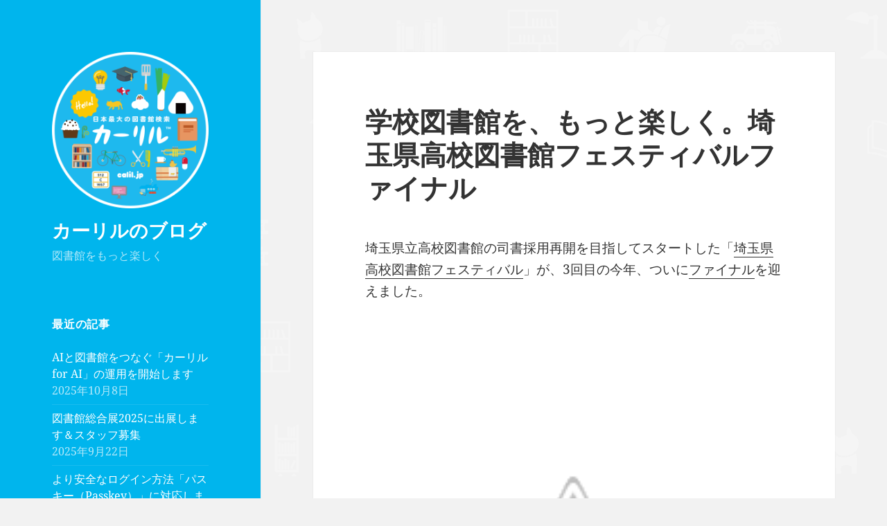

--- FILE ---
content_type: text/html; charset=UTF-8
request_url: https://blog.calil.jp/2013/06/blog-pos-5.html
body_size: 15075
content:
<!DOCTYPE html>
<html lang="ja" class="no-js">
<head>
	<meta charset="UTF-8">
	<meta name="viewport" content="width=device-width, initial-scale=1.0">
	<link rel="profile" href="https://gmpg.org/xfn/11">
	<link rel="pingback" href="https://blog.calil.jp/xmlrpc.php">
	<script>
(()=>{var e={};e.g=function(){if("object"==typeof globalThis)return globalThis;try{return this||new Function("return this")()}catch(e){if("object"==typeof window)return window}}(),function({ampUrl:n,isCustomizePreview:t,isAmpDevMode:r,noampQueryVarName:o,noampQueryVarValue:s,disabledStorageKey:i,mobileUserAgents:a,regexRegex:c}){if("undefined"==typeof sessionStorage)return;const d=new RegExp(c);if(!a.some((e=>{const n=e.match(d);return!(!n||!new RegExp(n[1],n[2]).test(navigator.userAgent))||navigator.userAgent.includes(e)})))return;e.g.addEventListener("DOMContentLoaded",(()=>{const e=document.getElementById("amp-mobile-version-switcher");if(!e)return;e.hidden=!1;const n=e.querySelector("a[href]");n&&n.addEventListener("click",(()=>{sessionStorage.removeItem(i)}))}));const g=r&&["paired-browsing-non-amp","paired-browsing-amp"].includes(window.name);if(sessionStorage.getItem(i)||t||g)return;const u=new URL(location.href),m=new URL(n);m.hash=u.hash,u.searchParams.has(o)&&s===u.searchParams.get(o)?sessionStorage.setItem(i,"1"):m.href!==u.href&&(window.stop(),location.replace(m.href))}({"ampUrl":"https:\/\/blog.calil.jp\/2013\/06\/blog-pos-5.html?amp=1","noampQueryVarName":"noamp","noampQueryVarValue":"mobile","disabledStorageKey":"amp_mobile_redirect_disabled","mobileUserAgents":["Mobile","Android","Silk\/","Kindle","BlackBerry","Opera Mini","Opera Mobi"],"regexRegex":"^\\\/((?:.|\\n)+)\\\/([i]*)$","isCustomizePreview":false,"isAmpDevMode":false})})();
</script>
<script>
(function(html){html.className = html.className.replace(/\bno-js\b/,'js')})(document.documentElement);
//# sourceURL=twentyfifteen_javascript_detection
</script>
<title>学校図書館を、もっと楽しく。埼玉県高校図書館フェスティバルファイナル &#8211; カーリルのブログ</title>
<meta name='robots' content='max-image-preview:large' />
<link rel='dns-prefetch' href='//www.googletagmanager.com' />
<link rel='dns-prefetch' href='//pagead2.googlesyndication.com' />
<link rel="alternate" type="application/rss+xml" title="カーリルのブログ &raquo; フィード" href="https://blog.calil.jp/feed" />
<link rel="alternate" title="oEmbed (JSON)" type="application/json+oembed" href="https://blog.calil.jp/wp-json/oembed/1.0/embed?url=https%3A%2F%2Fblog.calil.jp%2F2013%2F06%2Fblog-pos-5.html" />
<link rel="alternate" title="oEmbed (XML)" type="text/xml+oembed" href="https://blog.calil.jp/wp-json/oembed/1.0/embed?url=https%3A%2F%2Fblog.calil.jp%2F2013%2F06%2Fblog-pos-5.html&#038;format=xml" />
<style id='wp-img-auto-sizes-contain-inline-css'>
img:is([sizes=auto i],[sizes^="auto," i]){contain-intrinsic-size:3000px 1500px}
/*# sourceURL=wp-img-auto-sizes-contain-inline-css */
</style>
<style id='wp-emoji-styles-inline-css'>

	img.wp-smiley, img.emoji {
		display: inline !important;
		border: none !important;
		box-shadow: none !important;
		height: 1em !important;
		width: 1em !important;
		margin: 0 0.07em !important;
		vertical-align: -0.1em !important;
		background: none !important;
		padding: 0 !important;
	}
/*# sourceURL=wp-emoji-styles-inline-css */
</style>
<style id='wp-block-library-inline-css'>
:root{--wp-block-synced-color:#7a00df;--wp-block-synced-color--rgb:122,0,223;--wp-bound-block-color:var(--wp-block-synced-color);--wp-editor-canvas-background:#ddd;--wp-admin-theme-color:#007cba;--wp-admin-theme-color--rgb:0,124,186;--wp-admin-theme-color-darker-10:#006ba1;--wp-admin-theme-color-darker-10--rgb:0,107,160.5;--wp-admin-theme-color-darker-20:#005a87;--wp-admin-theme-color-darker-20--rgb:0,90,135;--wp-admin-border-width-focus:2px}@media (min-resolution:192dpi){:root{--wp-admin-border-width-focus:1.5px}}.wp-element-button{cursor:pointer}:root .has-very-light-gray-background-color{background-color:#eee}:root .has-very-dark-gray-background-color{background-color:#313131}:root .has-very-light-gray-color{color:#eee}:root .has-very-dark-gray-color{color:#313131}:root .has-vivid-green-cyan-to-vivid-cyan-blue-gradient-background{background:linear-gradient(135deg,#00d084,#0693e3)}:root .has-purple-crush-gradient-background{background:linear-gradient(135deg,#34e2e4,#4721fb 50%,#ab1dfe)}:root .has-hazy-dawn-gradient-background{background:linear-gradient(135deg,#faaca8,#dad0ec)}:root .has-subdued-olive-gradient-background{background:linear-gradient(135deg,#fafae1,#67a671)}:root .has-atomic-cream-gradient-background{background:linear-gradient(135deg,#fdd79a,#004a59)}:root .has-nightshade-gradient-background{background:linear-gradient(135deg,#330968,#31cdcf)}:root .has-midnight-gradient-background{background:linear-gradient(135deg,#020381,#2874fc)}:root{--wp--preset--font-size--normal:16px;--wp--preset--font-size--huge:42px}.has-regular-font-size{font-size:1em}.has-larger-font-size{font-size:2.625em}.has-normal-font-size{font-size:var(--wp--preset--font-size--normal)}.has-huge-font-size{font-size:var(--wp--preset--font-size--huge)}.has-text-align-center{text-align:center}.has-text-align-left{text-align:left}.has-text-align-right{text-align:right}.has-fit-text{white-space:nowrap!important}#end-resizable-editor-section{display:none}.aligncenter{clear:both}.items-justified-left{justify-content:flex-start}.items-justified-center{justify-content:center}.items-justified-right{justify-content:flex-end}.items-justified-space-between{justify-content:space-between}.screen-reader-text{border:0;clip-path:inset(50%);height:1px;margin:-1px;overflow:hidden;padding:0;position:absolute;width:1px;word-wrap:normal!important}.screen-reader-text:focus{background-color:#ddd;clip-path:none;color:#444;display:block;font-size:1em;height:auto;left:5px;line-height:normal;padding:15px 23px 14px;text-decoration:none;top:5px;width:auto;z-index:100000}html :where(.has-border-color){border-style:solid}html :where([style*=border-top-color]){border-top-style:solid}html :where([style*=border-right-color]){border-right-style:solid}html :where([style*=border-bottom-color]){border-bottom-style:solid}html :where([style*=border-left-color]){border-left-style:solid}html :where([style*=border-width]){border-style:solid}html :where([style*=border-top-width]){border-top-style:solid}html :where([style*=border-right-width]){border-right-style:solid}html :where([style*=border-bottom-width]){border-bottom-style:solid}html :where([style*=border-left-width]){border-left-style:solid}html :where(img[class*=wp-image-]){height:auto;max-width:100%}:where(figure){margin:0 0 1em}html :where(.is-position-sticky){--wp-admin--admin-bar--position-offset:var(--wp-admin--admin-bar--height,0px)}@media screen and (max-width:600px){html :where(.is-position-sticky){--wp-admin--admin-bar--position-offset:0px}}

/*# sourceURL=wp-block-library-inline-css */
</style><style id='global-styles-inline-css'>
:root{--wp--preset--aspect-ratio--square: 1;--wp--preset--aspect-ratio--4-3: 4/3;--wp--preset--aspect-ratio--3-4: 3/4;--wp--preset--aspect-ratio--3-2: 3/2;--wp--preset--aspect-ratio--2-3: 2/3;--wp--preset--aspect-ratio--16-9: 16/9;--wp--preset--aspect-ratio--9-16: 9/16;--wp--preset--color--black: #000000;--wp--preset--color--cyan-bluish-gray: #abb8c3;--wp--preset--color--white: #fff;--wp--preset--color--pale-pink: #f78da7;--wp--preset--color--vivid-red: #cf2e2e;--wp--preset--color--luminous-vivid-orange: #ff6900;--wp--preset--color--luminous-vivid-amber: #fcb900;--wp--preset--color--light-green-cyan: #7bdcb5;--wp--preset--color--vivid-green-cyan: #00d084;--wp--preset--color--pale-cyan-blue: #8ed1fc;--wp--preset--color--vivid-cyan-blue: #0693e3;--wp--preset--color--vivid-purple: #9b51e0;--wp--preset--color--dark-gray: #111;--wp--preset--color--light-gray: #f1f1f1;--wp--preset--color--yellow: #f4ca16;--wp--preset--color--dark-brown: #352712;--wp--preset--color--medium-pink: #e53b51;--wp--preset--color--light-pink: #ffe5d1;--wp--preset--color--dark-purple: #2e2256;--wp--preset--color--purple: #674970;--wp--preset--color--blue-gray: #22313f;--wp--preset--color--bright-blue: #55c3dc;--wp--preset--color--light-blue: #e9f2f9;--wp--preset--gradient--vivid-cyan-blue-to-vivid-purple: linear-gradient(135deg,rgb(6,147,227) 0%,rgb(155,81,224) 100%);--wp--preset--gradient--light-green-cyan-to-vivid-green-cyan: linear-gradient(135deg,rgb(122,220,180) 0%,rgb(0,208,130) 100%);--wp--preset--gradient--luminous-vivid-amber-to-luminous-vivid-orange: linear-gradient(135deg,rgb(252,185,0) 0%,rgb(255,105,0) 100%);--wp--preset--gradient--luminous-vivid-orange-to-vivid-red: linear-gradient(135deg,rgb(255,105,0) 0%,rgb(207,46,46) 100%);--wp--preset--gradient--very-light-gray-to-cyan-bluish-gray: linear-gradient(135deg,rgb(238,238,238) 0%,rgb(169,184,195) 100%);--wp--preset--gradient--cool-to-warm-spectrum: linear-gradient(135deg,rgb(74,234,220) 0%,rgb(151,120,209) 20%,rgb(207,42,186) 40%,rgb(238,44,130) 60%,rgb(251,105,98) 80%,rgb(254,248,76) 100%);--wp--preset--gradient--blush-light-purple: linear-gradient(135deg,rgb(255,206,236) 0%,rgb(152,150,240) 100%);--wp--preset--gradient--blush-bordeaux: linear-gradient(135deg,rgb(254,205,165) 0%,rgb(254,45,45) 50%,rgb(107,0,62) 100%);--wp--preset--gradient--luminous-dusk: linear-gradient(135deg,rgb(255,203,112) 0%,rgb(199,81,192) 50%,rgb(65,88,208) 100%);--wp--preset--gradient--pale-ocean: linear-gradient(135deg,rgb(255,245,203) 0%,rgb(182,227,212) 50%,rgb(51,167,181) 100%);--wp--preset--gradient--electric-grass: linear-gradient(135deg,rgb(202,248,128) 0%,rgb(113,206,126) 100%);--wp--preset--gradient--midnight: linear-gradient(135deg,rgb(2,3,129) 0%,rgb(40,116,252) 100%);--wp--preset--gradient--dark-gray-gradient-gradient: linear-gradient(90deg, rgba(17,17,17,1) 0%, rgba(42,42,42,1) 100%);--wp--preset--gradient--light-gray-gradient: linear-gradient(90deg, rgba(241,241,241,1) 0%, rgba(215,215,215,1) 100%);--wp--preset--gradient--white-gradient: linear-gradient(90deg, rgba(255,255,255,1) 0%, rgba(230,230,230,1) 100%);--wp--preset--gradient--yellow-gradient: linear-gradient(90deg, rgba(244,202,22,1) 0%, rgba(205,168,10,1) 100%);--wp--preset--gradient--dark-brown-gradient: linear-gradient(90deg, rgba(53,39,18,1) 0%, rgba(91,67,31,1) 100%);--wp--preset--gradient--medium-pink-gradient: linear-gradient(90deg, rgba(229,59,81,1) 0%, rgba(209,28,51,1) 100%);--wp--preset--gradient--light-pink-gradient: linear-gradient(90deg, rgba(255,229,209,1) 0%, rgba(255,200,158,1) 100%);--wp--preset--gradient--dark-purple-gradient: linear-gradient(90deg, rgba(46,34,86,1) 0%, rgba(66,48,123,1) 100%);--wp--preset--gradient--purple-gradient: linear-gradient(90deg, rgba(103,73,112,1) 0%, rgba(131,93,143,1) 100%);--wp--preset--gradient--blue-gray-gradient: linear-gradient(90deg, rgba(34,49,63,1) 0%, rgba(52,75,96,1) 100%);--wp--preset--gradient--bright-blue-gradient: linear-gradient(90deg, rgba(85,195,220,1) 0%, rgba(43,180,211,1) 100%);--wp--preset--gradient--light-blue-gradient: linear-gradient(90deg, rgba(233,242,249,1) 0%, rgba(193,218,238,1) 100%);--wp--preset--font-size--small: 13px;--wp--preset--font-size--medium: 20px;--wp--preset--font-size--large: 36px;--wp--preset--font-size--x-large: 42px;--wp--preset--spacing--20: 0.44rem;--wp--preset--spacing--30: 0.67rem;--wp--preset--spacing--40: 1rem;--wp--preset--spacing--50: 1.5rem;--wp--preset--spacing--60: 2.25rem;--wp--preset--spacing--70: 3.38rem;--wp--preset--spacing--80: 5.06rem;--wp--preset--shadow--natural: 6px 6px 9px rgba(0, 0, 0, 0.2);--wp--preset--shadow--deep: 12px 12px 50px rgba(0, 0, 0, 0.4);--wp--preset--shadow--sharp: 6px 6px 0px rgba(0, 0, 0, 0.2);--wp--preset--shadow--outlined: 6px 6px 0px -3px rgb(255, 255, 255), 6px 6px rgb(0, 0, 0);--wp--preset--shadow--crisp: 6px 6px 0px rgb(0, 0, 0);}:where(.is-layout-flex){gap: 0.5em;}:where(.is-layout-grid){gap: 0.5em;}body .is-layout-flex{display: flex;}.is-layout-flex{flex-wrap: wrap;align-items: center;}.is-layout-flex > :is(*, div){margin: 0;}body .is-layout-grid{display: grid;}.is-layout-grid > :is(*, div){margin: 0;}:where(.wp-block-columns.is-layout-flex){gap: 2em;}:where(.wp-block-columns.is-layout-grid){gap: 2em;}:where(.wp-block-post-template.is-layout-flex){gap: 1.25em;}:where(.wp-block-post-template.is-layout-grid){gap: 1.25em;}.has-black-color{color: var(--wp--preset--color--black) !important;}.has-cyan-bluish-gray-color{color: var(--wp--preset--color--cyan-bluish-gray) !important;}.has-white-color{color: var(--wp--preset--color--white) !important;}.has-pale-pink-color{color: var(--wp--preset--color--pale-pink) !important;}.has-vivid-red-color{color: var(--wp--preset--color--vivid-red) !important;}.has-luminous-vivid-orange-color{color: var(--wp--preset--color--luminous-vivid-orange) !important;}.has-luminous-vivid-amber-color{color: var(--wp--preset--color--luminous-vivid-amber) !important;}.has-light-green-cyan-color{color: var(--wp--preset--color--light-green-cyan) !important;}.has-vivid-green-cyan-color{color: var(--wp--preset--color--vivid-green-cyan) !important;}.has-pale-cyan-blue-color{color: var(--wp--preset--color--pale-cyan-blue) !important;}.has-vivid-cyan-blue-color{color: var(--wp--preset--color--vivid-cyan-blue) !important;}.has-vivid-purple-color{color: var(--wp--preset--color--vivid-purple) !important;}.has-black-background-color{background-color: var(--wp--preset--color--black) !important;}.has-cyan-bluish-gray-background-color{background-color: var(--wp--preset--color--cyan-bluish-gray) !important;}.has-white-background-color{background-color: var(--wp--preset--color--white) !important;}.has-pale-pink-background-color{background-color: var(--wp--preset--color--pale-pink) !important;}.has-vivid-red-background-color{background-color: var(--wp--preset--color--vivid-red) !important;}.has-luminous-vivid-orange-background-color{background-color: var(--wp--preset--color--luminous-vivid-orange) !important;}.has-luminous-vivid-amber-background-color{background-color: var(--wp--preset--color--luminous-vivid-amber) !important;}.has-light-green-cyan-background-color{background-color: var(--wp--preset--color--light-green-cyan) !important;}.has-vivid-green-cyan-background-color{background-color: var(--wp--preset--color--vivid-green-cyan) !important;}.has-pale-cyan-blue-background-color{background-color: var(--wp--preset--color--pale-cyan-blue) !important;}.has-vivid-cyan-blue-background-color{background-color: var(--wp--preset--color--vivid-cyan-blue) !important;}.has-vivid-purple-background-color{background-color: var(--wp--preset--color--vivid-purple) !important;}.has-black-border-color{border-color: var(--wp--preset--color--black) !important;}.has-cyan-bluish-gray-border-color{border-color: var(--wp--preset--color--cyan-bluish-gray) !important;}.has-white-border-color{border-color: var(--wp--preset--color--white) !important;}.has-pale-pink-border-color{border-color: var(--wp--preset--color--pale-pink) !important;}.has-vivid-red-border-color{border-color: var(--wp--preset--color--vivid-red) !important;}.has-luminous-vivid-orange-border-color{border-color: var(--wp--preset--color--luminous-vivid-orange) !important;}.has-luminous-vivid-amber-border-color{border-color: var(--wp--preset--color--luminous-vivid-amber) !important;}.has-light-green-cyan-border-color{border-color: var(--wp--preset--color--light-green-cyan) !important;}.has-vivid-green-cyan-border-color{border-color: var(--wp--preset--color--vivid-green-cyan) !important;}.has-pale-cyan-blue-border-color{border-color: var(--wp--preset--color--pale-cyan-blue) !important;}.has-vivid-cyan-blue-border-color{border-color: var(--wp--preset--color--vivid-cyan-blue) !important;}.has-vivid-purple-border-color{border-color: var(--wp--preset--color--vivid-purple) !important;}.has-vivid-cyan-blue-to-vivid-purple-gradient-background{background: var(--wp--preset--gradient--vivid-cyan-blue-to-vivid-purple) !important;}.has-light-green-cyan-to-vivid-green-cyan-gradient-background{background: var(--wp--preset--gradient--light-green-cyan-to-vivid-green-cyan) !important;}.has-luminous-vivid-amber-to-luminous-vivid-orange-gradient-background{background: var(--wp--preset--gradient--luminous-vivid-amber-to-luminous-vivid-orange) !important;}.has-luminous-vivid-orange-to-vivid-red-gradient-background{background: var(--wp--preset--gradient--luminous-vivid-orange-to-vivid-red) !important;}.has-very-light-gray-to-cyan-bluish-gray-gradient-background{background: var(--wp--preset--gradient--very-light-gray-to-cyan-bluish-gray) !important;}.has-cool-to-warm-spectrum-gradient-background{background: var(--wp--preset--gradient--cool-to-warm-spectrum) !important;}.has-blush-light-purple-gradient-background{background: var(--wp--preset--gradient--blush-light-purple) !important;}.has-blush-bordeaux-gradient-background{background: var(--wp--preset--gradient--blush-bordeaux) !important;}.has-luminous-dusk-gradient-background{background: var(--wp--preset--gradient--luminous-dusk) !important;}.has-pale-ocean-gradient-background{background: var(--wp--preset--gradient--pale-ocean) !important;}.has-electric-grass-gradient-background{background: var(--wp--preset--gradient--electric-grass) !important;}.has-midnight-gradient-background{background: var(--wp--preset--gradient--midnight) !important;}.has-small-font-size{font-size: var(--wp--preset--font-size--small) !important;}.has-medium-font-size{font-size: var(--wp--preset--font-size--medium) !important;}.has-large-font-size{font-size: var(--wp--preset--font-size--large) !important;}.has-x-large-font-size{font-size: var(--wp--preset--font-size--x-large) !important;}
/*# sourceURL=global-styles-inline-css */
</style>

<style id='classic-theme-styles-inline-css'>
/*! This file is auto-generated */
.wp-block-button__link{color:#fff;background-color:#32373c;border-radius:9999px;box-shadow:none;text-decoration:none;padding:calc(.667em + 2px) calc(1.333em + 2px);font-size:1.125em}.wp-block-file__button{background:#32373c;color:#fff;text-decoration:none}
/*# sourceURL=/wp-includes/css/classic-themes.min.css */
</style>
<link rel='stylesheet' id='twentyfifteen-fonts-css' href='https://blog.calil.jp/wp-content/themes/twentyfifteen/assets/fonts/noto-sans-plus-noto-serif-plus-inconsolata.css?ver=20230328' media='all' />
<link rel='stylesheet' id='genericons-css' href='https://blog.calil.jp/wp-content/themes/twentyfifteen/genericons/genericons.css?ver=20251101' media='all' />
<link rel='stylesheet' id='twentyfifteen-style-css' href='https://blog.calil.jp/wp-content/themes/twentyfifteen/style.css?ver=20251202' media='all' />
<style id='twentyfifteen-style-inline-css'>

			.post-navigation .nav-previous { background-image: url(https://blog.calil.jp/wp-content/uploads/2013/05/IMG_5343-1.jpg); }
			.post-navigation .nav-previous .post-title, .post-navigation .nav-previous a:hover .post-title, .post-navigation .nav-previous .meta-nav { color: #fff; }
			.post-navigation .nav-previous a:before { background-color: rgba(0, 0, 0, 0.4); }
		

		/* Custom Header Background Color */
		body:before,
		.site-header {
			background-color: #00b5ed;
		}

		@media screen and (min-width: 59.6875em) {
			.site-header,
			.secondary {
				background-color: transparent;
			}

			.widget button,
			.widget input[type="button"],
			.widget input[type="reset"],
			.widget input[type="submit"],
			.widget_calendar tbody a,
			.widget_calendar tbody a:hover,
			.widget_calendar tbody a:focus {
				color: #00b5ed;
			}
		}
	

		/* Custom Sidebar Text Color */
		.site-title a,
		.site-description,
		.secondary-toggle:before {
			color: #ffffff;
		}

		.site-title a:hover,
		.site-title a:focus {
			color: rgba( 255, 255, 255, 0.7);
		}

		.secondary-toggle {
			border-color: rgba( 255, 255, 255, 0.1);
		}

		.secondary-toggle:hover,
		.secondary-toggle:focus {
			border-color: rgba( 255, 255, 255, 0.3);
		}

		.site-title a {
			outline-color: rgba( 255, 255, 255, 0.3);
		}

		@media screen and (min-width: 59.6875em) {
			.secondary a,
			.dropdown-toggle:after,
			.widget-title,
			.widget blockquote cite,
			.widget blockquote small {
				color: #ffffff;
			}

			.widget button,
			.widget input[type="button"],
			.widget input[type="reset"],
			.widget input[type="submit"],
			.widget_calendar tbody a {
				background-color: #ffffff;
			}

			.textwidget a {
				border-color: #ffffff;
			}

			.secondary a:hover,
			.secondary a:focus,
			.main-navigation .menu-item-description,
			.widget,
			.widget blockquote,
			.widget .wp-caption-text,
			.widget .gallery-caption {
				color: rgba( 255, 255, 255, 0.7);
			}

			.widget button:hover,
			.widget button:focus,
			.widget input[type="button"]:hover,
			.widget input[type="button"]:focus,
			.widget input[type="reset"]:hover,
			.widget input[type="reset"]:focus,
			.widget input[type="submit"]:hover,
			.widget input[type="submit"]:focus,
			.widget_calendar tbody a:hover,
			.widget_calendar tbody a:focus {
				background-color: rgba( 255, 255, 255, 0.7);
			}

			.widget blockquote {
				border-color: rgba( 255, 255, 255, 0.7);
			}

			.main-navigation ul,
			.main-navigation li,
			.secondary-toggle,
			.widget input,
			.widget textarea,
			.widget table,
			.widget th,
			.widget td,
			.widget pre,
			.widget li,
			.widget_categories .children,
			.widget_nav_menu .sub-menu,
			.widget_pages .children,
			.widget abbr[title] {
				border-color: rgba( 255, 255, 255, 0.1);
			}

			.dropdown-toggle:hover,
			.dropdown-toggle:focus,
			.widget hr {
				background-color: rgba( 255, 255, 255, 0.1);
			}

			.widget input:focus,
			.widget textarea:focus {
				border-color: rgba( 255, 255, 255, 0.3);
			}

			.sidebar a:focus,
			.dropdown-toggle:focus {
				outline-color: rgba( 255, 255, 255, 0.3);
			}
		}
	
/*# sourceURL=twentyfifteen-style-inline-css */
</style>
<link rel='stylesheet' id='twentyfifteen-block-style-css' href='https://blog.calil.jp/wp-content/themes/twentyfifteen/css/blocks.css?ver=20240715' media='all' />
<link rel='stylesheet' id='enlighterjs-css' href='https://blog.calil.jp/wp-content/plugins/enlighter/cache/enlighterjs.min.css?ver=m5wxU77ceEVJ+mV' media='all' />
<script src="https://blog.calil.jp/wp-includes/js/jquery/jquery.min.js?ver=3.7.1" id="jquery-core-js"></script>
<script src="https://blog.calil.jp/wp-includes/js/jquery/jquery-migrate.min.js?ver=3.4.1" id="jquery-migrate-js"></script>
<script id="twentyfifteen-script-js-extra">
var screenReaderText = {"expand":"\u003Cspan class=\"screen-reader-text\"\u003E\u30b5\u30d6\u30e1\u30cb\u30e5\u30fc\u3092\u5c55\u958b\u003C/span\u003E","collapse":"\u003Cspan class=\"screen-reader-text\"\u003E\u30b5\u30d6\u30e1\u30cb\u30e5\u30fc\u3092\u9589\u3058\u308b\u003C/span\u003E"};
//# sourceURL=twentyfifteen-script-js-extra
</script>
<script src="https://blog.calil.jp/wp-content/themes/twentyfifteen/js/functions.js?ver=20250729" id="twentyfifteen-script-js" defer data-wp-strategy="defer"></script>

<!-- Site Kit によって追加された Google タグ（gtag.js）スニペット -->
<!-- Google アナリティクス スニペット (Site Kit が追加) -->
<script src="https://www.googletagmanager.com/gtag/js?id=G-H31ZD00FYW" id="google_gtagjs-js" async></script>
<script id="google_gtagjs-js-after">
window.dataLayer = window.dataLayer || [];function gtag(){dataLayer.push(arguments);}
gtag("set","linker",{"domains":["blog.calil.jp"]});
gtag("js", new Date());
gtag("set", "developer_id.dZTNiMT", true);
gtag("config", "G-H31ZD00FYW");
//# sourceURL=google_gtagjs-js-after
</script>
<link rel="https://api.w.org/" href="https://blog.calil.jp/wp-json/" /><link rel="alternate" title="JSON" type="application/json" href="https://blog.calil.jp/wp-json/wp/v2/posts/46" /><link rel="EditURI" type="application/rsd+xml" title="RSD" href="https://blog.calil.jp/xmlrpc.php?rsd" />
<meta name="generator" content="WordPress 6.9" />
<link rel="canonical" href="https://blog.calil.jp/2013/06/blog-pos-5.html" />
<link rel='shortlink' href='https://blog.calil.jp/?p=46' />
<meta name="generator" content="Site Kit by Google 1.170.0" /><link rel="alternate" type="text/html" media="only screen and (max-width: 640px)" href="https://blog.calil.jp/2013/06/blog-pos-5.html?amp=1">
<!-- Site Kit が追加した Google AdSense メタタグ -->
<meta name="google-adsense-platform-account" content="ca-host-pub-2644536267352236">
<meta name="google-adsense-platform-domain" content="sitekit.withgoogle.com">
<!-- Site Kit が追加した End Google AdSense メタタグ -->
<style id="custom-background-css">
body.custom-background { background-color: #f2f2f2; background-image: url("https://blog.calil.jp/wp-content/uploads/2019/07/company-bg.png"); background-position: left top; background-size: auto; background-repeat: repeat; background-attachment: scroll; }
</style>
	<link rel="amphtml" href="https://blog.calil.jp/2013/06/blog-pos-5.html?amp=1">
<!-- Google AdSense スニペット (Site Kit が追加) -->
<script async src="https://pagead2.googlesyndication.com/pagead/js/adsbygoogle.js?client=ca-pub-5522924758352312&amp;host=ca-host-pub-2644536267352236" crossorigin="anonymous"></script>

<!-- (ここまで) Google AdSense スニペット (Site Kit が追加) -->
<style>#amp-mobile-version-switcher{left:0;position:absolute;width:100%;z-index:100}#amp-mobile-version-switcher>a{background-color:#444;border:0;color:#eaeaea;display:block;font-family:-apple-system,BlinkMacSystemFont,Segoe UI,Roboto,Oxygen-Sans,Ubuntu,Cantarell,Helvetica Neue,sans-serif;font-size:16px;font-weight:600;padding:15px 0;text-align:center;-webkit-text-decoration:none;text-decoration:none}#amp-mobile-version-switcher>a:active,#amp-mobile-version-switcher>a:focus,#amp-mobile-version-switcher>a:hover{-webkit-text-decoration:underline;text-decoration:underline}</style><link rel="icon" href="https://blog.calil.jp/wp-content/uploads/2025/09/android-chrome-512x512-1-150x150.png" sizes="32x32" />
<link rel="icon" href="https://blog.calil.jp/wp-content/uploads/2025/09/android-chrome-512x512-1-300x300.png" sizes="192x192" />
<link rel="apple-touch-icon" href="https://blog.calil.jp/wp-content/uploads/2025/09/android-chrome-512x512-1-300x300.png" />
<meta name="msapplication-TileImage" content="https://blog.calil.jp/wp-content/uploads/2025/09/android-chrome-512x512-1-300x300.png" />
		<style id="wp-custom-css">
			/*
カスタム CSS 機能へようこそ。

使い方についてはこちらをご覧ください
(英語ドキュメンテーション)。http://wp.me/PEmnE-Bt
*/
.more-link {
	background-color: #00b8ee;
	padding: 10px;
	color: #ffffff;
}

/*
	CSS Migrated from Jetpack:
*/

/*
カスタム CSS 機能へようこそ。

使い方についてはこちらをご覧ください
(英語ドキュメンテーション)。http://wp.me/PEmnE-Bt
*/


.more-link {
	background-color: #00b8ee;
	padding: 10px;
	color: #ffffff;
	border: none !important;
	transition: all .3s ease;
	float: right;
}

.more-link:hover {
	opacity: .8;
	color: #ffffff;
}

.pagination .prev, .pagination .next {
	background-color: #00b8ee;
	transition: all .3s ease;
}

.pagination .prev:hover, .pagination .next:hover {
	background-color: rgba(0,184,238,0.58);
}

.site-info {
/*	display: none;*/
}		</style>
		</head>

<body class="wp-singular post-template-default single single-post postid-46 single-format-standard custom-background wp-custom-logo wp-embed-responsive wp-theme-twentyfifteen">
<div id="page" class="hfeed site">
	<a class="skip-link screen-reader-text" href="#content">
		コンテンツへスキップ	</a>

	<div id="sidebar" class="sidebar">
		<header id="masthead" class="site-header">
			<div class="site-branding">
				<a href="https://blog.calil.jp/" class="custom-logo-link" rel="home"><img width="248" height="248" src="https://blog.calil.jp/wp-content/uploads/2016/06/cropped-badge.png" class="custom-logo" alt="カーリルのブログ" decoding="async" fetchpriority="high" srcset="https://blog.calil.jp/wp-content/uploads/2016/06/cropped-badge.png 248w, https://blog.calil.jp/wp-content/uploads/2016/06/cropped-badge-150x150.png 150w" sizes="(max-width: 248px) 100vw, 248px" /></a>					<p class="site-title"><a href="https://blog.calil.jp/" rel="home" >カーリルのブログ</a></p>
										<p class="site-description">図書館をもっと楽しく</p>
				
				<button class="secondary-toggle">﻿メニューとウィジェット</button>
			</div><!-- .site-branding -->
		</header><!-- .site-header -->

			<div id="secondary" class="secondary">

		
		
					<div id="widget-area" class="widget-area" role="complementary">
				
		<aside id="recent-posts-2" class="widget widget_recent_entries">
		<h2 class="widget-title">最近の記事</h2><nav aria-label="最近の記事">
		<ul>
											<li>
					<a href="https://blog.calil.jp/2025/10/forai.html">AIと図書館をつなぐ「カーリル for AI」の運用を開始します</a>
											<span class="post-date">2025年10月8日</span>
									</li>
											<li>
					<a href="https://blog.calil.jp/2025/09/lf2025.html">図書館総合展2025に出展します＆スタッフ募集</a>
											<span class="post-date">2025年9月22日</span>
									</li>
											<li>
					<a href="https://blog.calil.jp/2024/09/passkey.html">より安全なログイン方法「パスキー（Passkey）」に対応しました</a>
											<span class="post-date">2024年9月3日</span>
									</li>
					</ul>

		</nav></aside><aside id="text-3" class="widget widget_text">			<div class="textwidget"><a href="/more">すべての記事を見る</a>


<br />
<br />
<br />
<br />
<a href="https://calil.jp/" style="text-decoration:none;border-bottom:none">
<img src="https://blog.calil.jp/wp-content/uploads/2016/06/calil-logo.png">
</a></div>
		</aside>			</div><!-- .widget-area -->
		
	</div><!-- .secondary -->

	</div><!-- .sidebar -->

	<div id="content" class="site-content">

	<div id="primary" class="content-area">
		<main id="main" class="site-main">

		
<article id="post-46" class="post-46 post type-post status-publish format-standard hentry category-1 tag-2">
	
	<header class="entry-header">
		<h1 class="entry-title">学校図書館を、もっと楽しく。埼玉県高校図書館フェスティバルファイナル</h1>	</header><!-- .entry-header -->

	<div class="entry-content">
		<p>埼玉県立高校図書館の司書採用再開を目指してスタートした「<a href="http://shelf2011.net/">埼玉県高校図書館フェスティバル</a>」が、3回目の今年、ついに<a href="http://shelf2011.net/htdocs/index.php?page_id=103">ファイナル</a>を迎えました。</p>
<div class="separator" style="clear: both; text-align: center;">
<a href="http://4.bp.blogspot.com/-le6ShjyhzWo/Ua2S2WCwgHI/AAAAAAAAAAM/Y1b6Xa3LiGU/s1600/DSC01357.JPG" imageanchor="1" style="margin-left: 1em; margin-right: 1em;"><img decoding="async" border="0" height="480" src="http://4.bp.blogspot.com/-le6ShjyhzWo/Ua2S2WCwgHI/AAAAAAAAAAM/Y1b6Xa3LiGU/s640/DSC01357.JPG" width="640" /></a></div>
<p>
埼玉県立高校の図書館は、司書設置率100%。しかし、2012年度までの11年間、様々な理由により新規採用がなくなっていました。</p>
<p>そこで、学校司書の採用再開を目指す有志が2009年に研究会を発足し、学校司書の必要性を訴えるため、「埼玉県内の司書が選ぶイチオシ本」を選出し、またフェスティバルを開催してきました。</p>
<p>これらの熱い働きかけにより、ついにこの2013年春、新規で3名が県立高校図書館の司書として採用されました。3名とも男性で、高校図書館勤務希望だったとのこと。</p>
<p>待望の新人を迎え、当初の目的を達成したフェスティバルは、今回がひとつの節目となります。</p>
<p>「専任・専門・正規」の司書がいるからこそできる図書館活動とはどのようなものでしょうか。<br />
最後もアツイ、埼玉県の学校司書の皆さんからの報告をお伝えします。</p>
<div>
</div>
<h3>
「ともに創る図書館活動」</h3>
<p>埼玉県立飯能高校では、現代社会の授業で生徒が新聞をつくります。その際には、図書館をフル活用して資料を集めることが大切だとか。</p>
<p>事前に先生と司書が「薬物乱用」「少年犯罪」「環境問題」等、いくつかテーマを設定し、それに沿って資料（本）を集めます。既存の蔵書の他にも、新しく購入する本もあれば、学校図書館ネットワークで取り寄せた本もあるそう。</p>
<p>生徒は自らテーマを決め、本を選び、新聞をつくっていきます。どうしたら自分の必要な資料を手に入れられるかは、いかに司書とうまくコミュニケーションを取れるかとも関わっているため、生徒は資料の探し方だけではなく、対人関係も学ぶことができるとのことです。</p>
<p>もちろん、この授業のためには先生が司書と連携することが必要です。スムーズに授業を進められるよう、テーマ決めや資料集め等、司書に頼るところも大きいということでした。</p>
<div class="separator" style="clear: both; text-align: center;">
<a href="http://4.bp.blogspot.com/-rBKPtE_17kQ/Ua2eaMkpm4I/AAAAAAAAAAc/90IYGoZFl70/s1600/DSC01390.JPG" imageanchor="1" style="margin-left: 1em; margin-right: 1em;"><img decoding="async" border="0" height="300" src="http://4.bp.blogspot.com/-rBKPtE_17kQ/Ua2eaMkpm4I/AAAAAAAAAAc/90IYGoZFl70/s400/DSC01390.JPG" width="400" /></a></div>
<p>
埼玉県立秩父高校の事例では、読書会の体験をOBの原康浩さんが語ってくれました。</p>
<p>読書会の実施のためには、参加者は2回、司会者は最低3回、テーマ本を読み込む必要があります。その上で、周りの参加者と自由に感想を語り合い、また自分の体験を伝えることもあるそう。</p>
<p>本に親しんでいない高校生にとって、「本を読む」のは「国語の教科書で、決まった解釈を勉強する」ことだという原さん。しかし読書会では、どんな解釈をしてもいいし、自由に読んでいい。それがとても新鮮で面白いと言います。</p>
<p>司書は読書会のテーマ本決めや本集め等の支援を通して、高校生に読書の楽しさ、自由さを伝えているということでした。</p>
<h3>
高校生に読んでほしい！ 高校司書が選んだイチオシ本</h3>
<p>フェスティバルの会場には、司書の皆さんによるきれいな飾り付けとともに、イチオシ本等も展示されていました。</p>
<p>高校司書がピックアップした高校生にすすめたい本のベスト10を、2010年度から毎年2月に発表しています。これは、埼玉県内の高校司書の投票で選ばれているもの。本屋大賞の埼玉県高校版ですね。</p>
<p>2010年度、初代の第1位は『<a href="http://calil.jp/book/4422420046">世界で一番美しい元素図鑑</a>』。きれいな本で、持っているだけで司書がモテモテになれるんだそう。</p>
<div class="separator" style="clear: both; text-align: center;">
<img decoding="async" border="0" height="300" src="http://2.bp.blogspot.com/-27OkmSM6jkc/Ua2eikP6_2I/AAAAAAAAAAk/UoGcYSASpI4/s400/DSC01365.JPG" width="400" /></div>
<div class="separator" style="clear: both; text-align: center;">
<a href="http://calil.jp/recipe/11969006">埼玉県の高校司書が選んだイチオシ本 2010年</a></div>
<div class="separator" style="clear: both; text-align: center;">
</div>
<div class="separator" style="clear: both; text-align: left;">
2011年度の第1位は、本屋大賞でも1位を獲得し、映画化もされた『<a href="http://calil.jp/book/4334927769">舟を編む</a>』。読後は図書館の辞書コーナーへダッシュしたくなること間違いなしとのこと。</div>
<div class="separator" style="clear: both; text-align: center;">
<img loading="lazy" decoding="async" border="0" height="300" src="http://4.bp.blogspot.com/-mg7yc8UIxyM/Ua2ejfeV7QI/AAAAAAAAAAs/-WVN5f8kBVw/s400/DSC01366.JPG" width="400" /></div>
<div class="separator" style="clear: both; text-align: center;">
<a href="http://calil.jp/recipe/11969007">埼玉県の高校司書が選んだイチオシ本 2011年</a></div>
<p>
2012年度の第1位は『<a href="http://calil.jp/book/4103317515">楽園のカンヴァス</a>』。読んだら絶対にルソーの絵が見たくなるそうですよ。</p>
<div class="separator" style="clear: both; text-align: center;">
<img loading="lazy" decoding="async" border="0" height="300" src="http://1.bp.blogspot.com/-f2dfY_HX4iE/Ua2ekO3bDOI/AAAAAAAAAA0/JiPCKuaJv4k/s400/DSC01368.JPG" width="400" /></div>
<div class="separator" style="clear: both; text-align: center;">
<a href="http://calil.jp/recipe/15304096">埼玉県の高校司書が選んだイチオシ本 2012年</a></div>
<p>
これらのイチオシ本は、<a href="http://calil.jp/user/4775152033">カーリルのレシピを使ってご紹介頂いています</a>。気になる本が近くの図書館にあるか、探してみてくださいね。</p>
<h3>
学校図書館を、もっと楽しく</h3>
<p>埼玉県高校図書館フェスティバルは、ここで一区切り。今後はウェブサイトの更新を中心に活動していくそうです。</p>
<p>図書館は楽しいものだということを、色々な活動を通してもっとたくさんの高校生に伝えたい。そして学校司書の価値を知ってほしい。そんな熱い気持ちは、まだまだ衰えたわけではありません。</p>
<p>会場には、埼玉だけでなく、東京や神奈川、茨城からの参加者もあり、インターネット中継では鹿児島の方もご覧になっていたそうです。フェスティバルは終わっても、今後も熱い司書たちの活躍で、どんどん図書館が楽しくなっていきそうですね。</p>
<p></p>
<div style="text-align: right;">
（杉山＠<a href="http://calil.jp/">カーリル</a>）</div>
<p>
＜関連リンク＞<br />
・<a href="http://shelf2011.net/">埼玉県高校図書館フェスティバル</a><br />
・<a href="http://twitter.com/shelf_20110219">埼玉県高校図書館フェスティバル公式Twitter</a><br />
・<a href="http://calil.jp/user/4775152033">埼玉県高校図書館フェスティバル実行委員会プロフィール｜カーリル</a></p>
	</div><!-- .entry-content -->

	
	<footer class="entry-footer">
		<span class="posted-on"><span class="screen-reader-text">投稿日: </span><a href="https://blog.calil.jp/2013/06/blog-pos-5.html" rel="bookmark"><time class="entry-date published" datetime="2013-06-04T09:45:00+09:00">2013年6月4日</time><time class="updated" datetime="2016-06-26T21:30:55+09:00">2016年6月26日</time></a></span><span class="byline"><span class="screen-reader-text">作成者 </span><span class="author vcard"><a class="url fn n" href="https://blog.calil.jp/author/admin">admin</a></span></span><span class="cat-links"><span class="screen-reader-text">カテゴリー </span><a href="https://blog.calil.jp/category/%e6%9c%aa%e5%88%86%e9%a1%9e" rel="category tag">未分類</a></span><span class="tags-links"><span class="screen-reader-text">タグ </span><a href="https://blog.calil.jp/tag/%e8%aa%ad%e3%81%bf%e3%82%82%e3%81%ae" rel="tag">読みもの</a></span>			</footer><!-- .entry-footer -->

</article><!-- #post-46 -->

	<nav class="navigation post-navigation" aria-label="投稿">
		<h2 class="screen-reader-text">投稿ナビゲーション</h2>
		<div class="nav-links"><div class="nav-previous"><a href="https://blog.calil.jp/2013/05/blog-post_15.html" rel="prev"><span class="meta-nav" aria-hidden="true">前</span> <span class="screen-reader-text">前の投稿:</span> <span class="post-title">じわじわと地域に根づく「まちライブラリー」</span></a></div><div class="nav-next"><a href="https://blog.calil.jp/2013/06/digita.html" rel="next"><span class="meta-nav" aria-hidden="true">次ページへ</span> <span class="screen-reader-text">次の投稿:</span> <span class="post-title">図書館デジタル化の波紋、パブリックアクセスと出版は両立するか</span></a></div></div>
	</nav>
		</main><!-- .site-main -->
	</div><!-- .content-area -->


	</div><!-- .site-content -->

	<footer id="colophon" class="site-footer">
		<div class="site-info">
						<a class="privacy-policy-link" href="https://blog.calil.jp/privacy" rel="privacy-policy">プライバシーポリシー</a><span role="separator" aria-hidden="true"></span>			<a href="https://ja.wordpress.org/" class="imprint">
				Proudly powered by WordPress			</a>
		</div><!-- .site-info -->
	</footer><!-- .site-footer -->

</div><!-- .site -->

<script type="speculationrules">
{"prefetch":[{"source":"document","where":{"and":[{"href_matches":"/*"},{"not":{"href_matches":["/wp-*.php","/wp-admin/*","/wp-content/uploads/*","/wp-content/*","/wp-content/plugins/*","/wp-content/themes/twentyfifteen/*","/*\\?(.+)"]}},{"not":{"selector_matches":"a[rel~=\"nofollow\"]"}},{"not":{"selector_matches":".no-prefetch, .no-prefetch a"}}]},"eagerness":"conservative"}]}
</script>
		<div id="amp-mobile-version-switcher" hidden>
			<a rel="" href="https://blog.calil.jp/2013/06/blog-pos-5.html?amp=1">
				モバイルバージョンに移動			</a>
		</div>

				<script src="https://blog.calil.jp/wp-content/plugins/enlighter/cache/enlighterjs.min.js?ver=m5wxU77ceEVJ+mV" id="enlighterjs-js"></script>
<script id="enlighterjs-js-after">
!function(e,n){if("undefined"!=typeof EnlighterJS){var o={"selectors":{"block":"pre.EnlighterJSRAW","inline":"code.EnlighterJSRAW"},"options":{"indent":2,"ampersandCleanup":true,"linehover":true,"rawcodeDbclick":false,"textOverflow":"break","linenumbers":true,"theme":"enlighter","language":"generic","retainCssClasses":false,"collapse":false,"toolbarOuter":"","toolbarTop":"{BTN_RAW}{BTN_COPY}{BTN_WINDOW}{BTN_WEBSITE}","toolbarBottom":""}};(e.EnlighterJSINIT=function(){EnlighterJS.init(o.selectors.block,o.selectors.inline,o.options)})()}else{(n&&(n.error||n.log)||function(){})("Error: EnlighterJS resources not loaded yet!")}}(window,console);
//# sourceURL=enlighterjs-js-after
</script>
<script id="wp-emoji-settings" type="application/json">
{"baseUrl":"https://s.w.org/images/core/emoji/17.0.2/72x72/","ext":".png","svgUrl":"https://s.w.org/images/core/emoji/17.0.2/svg/","svgExt":".svg","source":{"concatemoji":"https://blog.calil.jp/wp-includes/js/wp-emoji-release.min.js?ver=6.9"}}
</script>
<script type="module">
/*! This file is auto-generated */
const a=JSON.parse(document.getElementById("wp-emoji-settings").textContent),o=(window._wpemojiSettings=a,"wpEmojiSettingsSupports"),s=["flag","emoji"];function i(e){try{var t={supportTests:e,timestamp:(new Date).valueOf()};sessionStorage.setItem(o,JSON.stringify(t))}catch(e){}}function c(e,t,n){e.clearRect(0,0,e.canvas.width,e.canvas.height),e.fillText(t,0,0);t=new Uint32Array(e.getImageData(0,0,e.canvas.width,e.canvas.height).data);e.clearRect(0,0,e.canvas.width,e.canvas.height),e.fillText(n,0,0);const a=new Uint32Array(e.getImageData(0,0,e.canvas.width,e.canvas.height).data);return t.every((e,t)=>e===a[t])}function p(e,t){e.clearRect(0,0,e.canvas.width,e.canvas.height),e.fillText(t,0,0);var n=e.getImageData(16,16,1,1);for(let e=0;e<n.data.length;e++)if(0!==n.data[e])return!1;return!0}function u(e,t,n,a){switch(t){case"flag":return n(e,"\ud83c\udff3\ufe0f\u200d\u26a7\ufe0f","\ud83c\udff3\ufe0f\u200b\u26a7\ufe0f")?!1:!n(e,"\ud83c\udde8\ud83c\uddf6","\ud83c\udde8\u200b\ud83c\uddf6")&&!n(e,"\ud83c\udff4\udb40\udc67\udb40\udc62\udb40\udc65\udb40\udc6e\udb40\udc67\udb40\udc7f","\ud83c\udff4\u200b\udb40\udc67\u200b\udb40\udc62\u200b\udb40\udc65\u200b\udb40\udc6e\u200b\udb40\udc67\u200b\udb40\udc7f");case"emoji":return!a(e,"\ud83e\u1fac8")}return!1}function f(e,t,n,a){let r;const o=(r="undefined"!=typeof WorkerGlobalScope&&self instanceof WorkerGlobalScope?new OffscreenCanvas(300,150):document.createElement("canvas")).getContext("2d",{willReadFrequently:!0}),s=(o.textBaseline="top",o.font="600 32px Arial",{});return e.forEach(e=>{s[e]=t(o,e,n,a)}),s}function r(e){var t=document.createElement("script");t.src=e,t.defer=!0,document.head.appendChild(t)}a.supports={everything:!0,everythingExceptFlag:!0},new Promise(t=>{let n=function(){try{var e=JSON.parse(sessionStorage.getItem(o));if("object"==typeof e&&"number"==typeof e.timestamp&&(new Date).valueOf()<e.timestamp+604800&&"object"==typeof e.supportTests)return e.supportTests}catch(e){}return null}();if(!n){if("undefined"!=typeof Worker&&"undefined"!=typeof OffscreenCanvas&&"undefined"!=typeof URL&&URL.createObjectURL&&"undefined"!=typeof Blob)try{var e="postMessage("+f.toString()+"("+[JSON.stringify(s),u.toString(),c.toString(),p.toString()].join(",")+"));",a=new Blob([e],{type:"text/javascript"});const r=new Worker(URL.createObjectURL(a),{name:"wpTestEmojiSupports"});return void(r.onmessage=e=>{i(n=e.data),r.terminate(),t(n)})}catch(e){}i(n=f(s,u,c,p))}t(n)}).then(e=>{for(const n in e)a.supports[n]=e[n],a.supports.everything=a.supports.everything&&a.supports[n],"flag"!==n&&(a.supports.everythingExceptFlag=a.supports.everythingExceptFlag&&a.supports[n]);var t;a.supports.everythingExceptFlag=a.supports.everythingExceptFlag&&!a.supports.flag,a.supports.everything||((t=a.source||{}).concatemoji?r(t.concatemoji):t.wpemoji&&t.twemoji&&(r(t.twemoji),r(t.wpemoji)))});
//# sourceURL=https://blog.calil.jp/wp-includes/js/wp-emoji-loader.min.js
</script>

</body>
</html>


--- FILE ---
content_type: text/html; charset=utf-8
request_url: https://www.google.com/recaptcha/api2/aframe
body_size: 268
content:
<!DOCTYPE HTML><html><head><meta http-equiv="content-type" content="text/html; charset=UTF-8"></head><body><script nonce="l1i9IZ14w3kqCwMpkL7ypA">/** Anti-fraud and anti-abuse applications only. See google.com/recaptcha */ try{var clients={'sodar':'https://pagead2.googlesyndication.com/pagead/sodar?'};window.addEventListener("message",function(a){try{if(a.source===window.parent){var b=JSON.parse(a.data);var c=clients[b['id']];if(c){var d=document.createElement('img');d.src=c+b['params']+'&rc='+(localStorage.getItem("rc::a")?sessionStorage.getItem("rc::b"):"");window.document.body.appendChild(d);sessionStorage.setItem("rc::e",parseInt(sessionStorage.getItem("rc::e")||0)+1);localStorage.setItem("rc::h",'1769411438925');}}}catch(b){}});window.parent.postMessage("_grecaptcha_ready", "*");}catch(b){}</script></body></html>